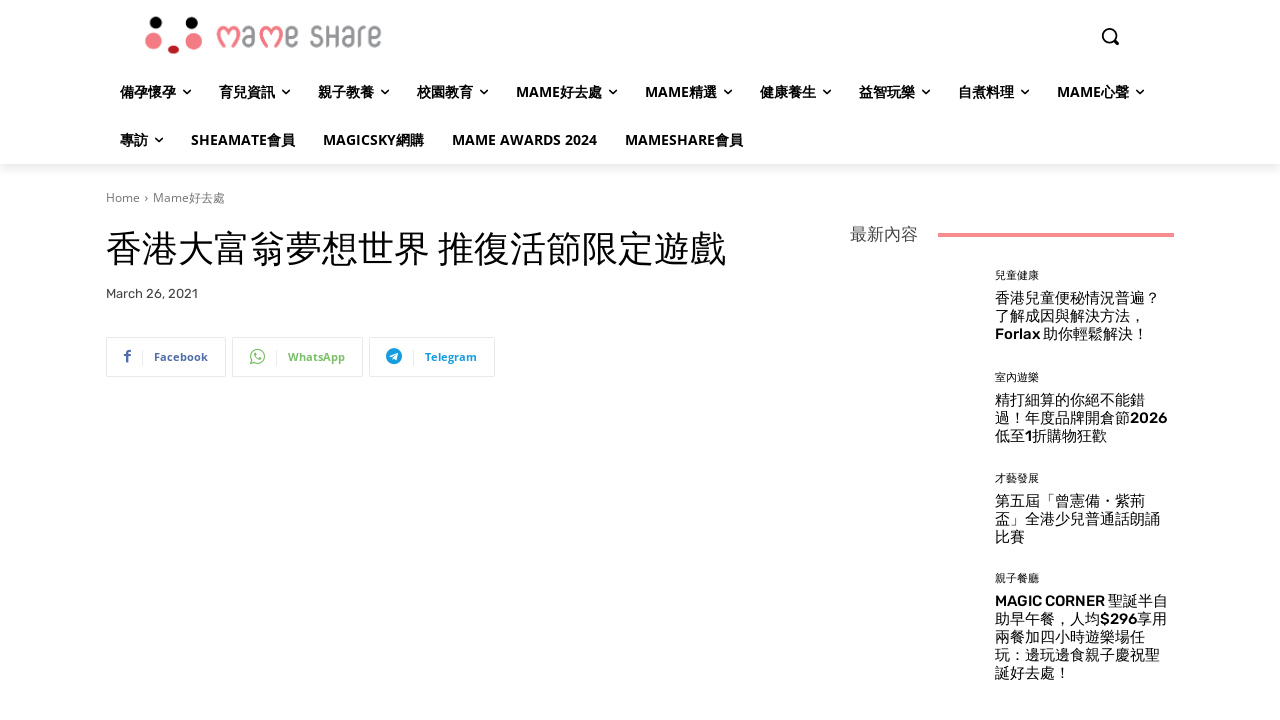

--- FILE ---
content_type: text/html; charset=utf-8
request_url: https://www.google.com/recaptcha/api2/aframe
body_size: 267
content:
<!DOCTYPE HTML><html><head><meta http-equiv="content-type" content="text/html; charset=UTF-8"></head><body><script nonce="bDRw8LFlDfaA7rTA6eIEig">/** Anti-fraud and anti-abuse applications only. See google.com/recaptcha */ try{var clients={'sodar':'https://pagead2.googlesyndication.com/pagead/sodar?'};window.addEventListener("message",function(a){try{if(a.source===window.parent){var b=JSON.parse(a.data);var c=clients[b['id']];if(c){var d=document.createElement('img');d.src=c+b['params']+'&rc='+(localStorage.getItem("rc::a")?sessionStorage.getItem("rc::b"):"");window.document.body.appendChild(d);sessionStorage.setItem("rc::e",parseInt(sessionStorage.getItem("rc::e")||0)+1);localStorage.setItem("rc::h",'1769103453299');}}}catch(b){}});window.parent.postMessage("_grecaptcha_ready", "*");}catch(b){}</script></body></html>